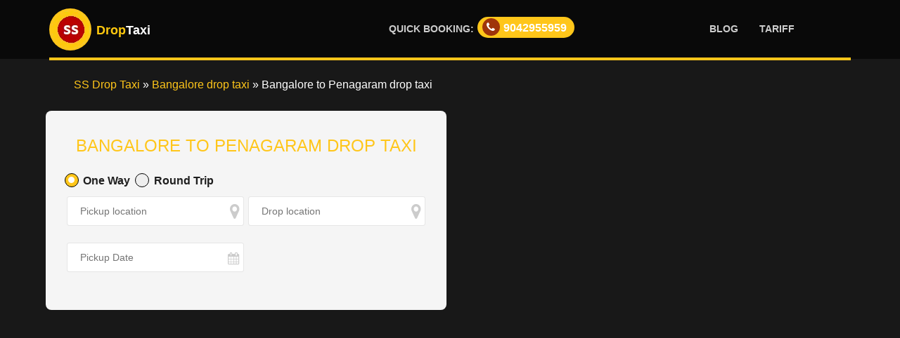

--- FILE ---
content_type: text/html; charset=UTF-8
request_url: https://ssdroptaxi.com/bangalore-drop-taxi/bangalore-to-penagaram-drop-taxi
body_size: 9845
content:
<!DOCTYPE html><html lang="en"><head><meta charset="utf-8"><meta name="viewport" content="width=device-width,initial-scale=1,shrink-to-fit=no"><meta http-equiv="X-UA-Compatible" content="IE=edge"><meta name="csrf-token" content="gmFQDk46MSkEXUQ4vIvUmCn8waYTmcaVBXUopCy2"><meta name="viewport" content="width=device-width,initial-scale=1"><title>Bangalore to Penagaram drop taxi | Bangalore to Penagaram taxi</title><script type="application/ld+json">{
		"@context":"http:\/\/schema.org",
		"@type":"WebSite",
		"url":"https:\/\/ssdroptaxi.com\/",
		"name":"SS Drop Taxi",
		 "potentialAction":
            {
                "@type":"SearchAction",
                "target":"https:\/\/ssdroptaxi.com\/?s={search_term_string}",
                "query-input":"required name=search_term_string"
                
            }
	}</script><meta name="description" content="Book Bangalore to Penagaram drop taxi at affordable price in SS Drop Taxi.  Bangalore and Penagaram taxi booking is very easy in SS Drop Taxi website."><meta name="keywords" content="Bangalore to Penagaram drop taxi, Bangalore to Penagaram one way taxi, Bangalore to Penagaram outstation cabs, Bangalore to Penagaram outstation taxi, Bangalore to Penagaram taxi fare, Bangalore to Penagaram cab fare, Bangalore to Penagaram airport taxi, Bangalore to Penagaram round trip taxi, Bangalore to Penagaram round trip taxi fare, Bangalore to Penagaram round trip, Bangalore to Penagaram taxi, Bangalore to Penagaram car rental"><link rel="icon" href="/favicon.ico"><meta name="distribution" content="Global"><meta name="Revisit-after" content="1 day"><meta name="language" content="en-in"><meta http-equiv="content-language" content="en-us"><meta name="doc-type" content="Public"><meta name="classification" content="Drop taxi service">  <meta property="og:title" content="Bangalore Penagaram drop taxi | Book one way call taxi Bangalore - SS Drop Taxi"><meta property="og:site_name" content="SS Drop Taxi"><meta property="og:url" content="https://ssdroptaxi.com/bangalore-drop-taxi/bangalore-to-penagaram-drop-taxi"><meta property="og:description" content="Book Bangalore to Penagaram drop taxi at affordable price in SS Drop Taxi.  Bangalore and Penagaram taxi booking is very easy in SS Drop Taxi website."><meta property="og:image" content="https://ssdroptaxi.com/data/outstation-cabs/one-way-drop-taxi/images/ss-drop-taxi-outstation-cab-service.jpg"><meta property="og:type" content="Website"><meta property="og:image:alt" content="Bangalore Penagaram drop taxi | Book one way call taxi Bangalore - SS Drop Taxi"><meta name="facebook-domain-verification" content="ylfuzpnsjodlf1sl56sb9mqvxhnjc1"><meta name="twitter:title" content="Bangalore Penagaram drop taxi | Book one way call taxi Bangalore - SS Drop Taxi"><meta name="twitter:description" content="Book Bangalore to Penagaram drop taxi at affordable price in SS Drop Taxi.  Bangalore and Penagaram taxi booking is very easy in SS Drop Taxi website."><meta name="twitter:image" content="https://ssdroptaxi.com/data/outstation-cabs/one-way-drop-taxi/images/ss-drop-taxi-outstation-cab-service.jpg"><meta name="twitter:url" content="https://ssdroptaxi.com/bangalore-drop-taxi/bangalore-to-penagaram-drop-taxi"><meta name="twitter:card" content="summary_large_image"><meta name="twitter:site" content="SS Drop Taxi"><link id="canonical" rel="canonical" href="https://ssdroptaxi.com/bangalore-drop-taxi/bangalore-to-penagaram-drop-taxi"><meta name="robots" content="index, follow, max-image-preview:large, max-snippet:-1, max-video-preview:-1"><meta name="google-site-verification" content="E0Lt0iogrtcyMTUpxMi2YeaFCBNii259tegEOiwTTdQ"><script async src="https://www.googletagmanager.com/gtag/js?id=G-R3CEVEZ5X9"></script><script>function gtag(){dataLayer.push(arguments)}window.dataLayer=window.dataLayer||[],gtag("js",new Date),gtag("config","G-R3CEVEZ5X9")</script><link rel="preload" href="/data/outstation-cabs/one-way-drop-taxi/images/ss-drop-taxi.jpg" as="image">
		<script type="application/ld+json">{
    "@context": "http://schema.org",
    "@type": "LocalBusiness",
    "name" : "SS Drop Taxi",
    "url": "https://ssdroptaxi.com",
    "logo": "https://ssdroptaxi.com/data/outstation-cabs/one-way-drop-taxi/images/ss-drop-taxi-logo.png",
    "image": "https://ssdroptaxi.com/data/outstation-cabs/one-way-drop-taxi/images/ss-drop-taxi-outstation-cab-service.jpg",
    "telephone" : "(91) 9042945959",
    "description": "ssdroptaxi.com is a drop and round trip taxi provider. We provide taxi service with best price in market and elite service to our customers. ",
     "sameAs" : [ "https://www.facebook.com/SS-Drop-Taxi-102560515179270",
        "https://twitter.com/ssdroptaxi"],
      "address":{
        "@type":"PostalAddress",
        "addressLocality":"Chennai",
        "addressRegion":"Tamilnadu",
        "addressCountry":"India",
        "areaServed": ["Chennai", "Coimbatore", "Madurai", "Trichy", "Vellore", "Pondicherry", "Bangalore", "Hosur", "Neyveli", "Kumbakonam", "Tiruvannamalai","Salem"]
      },
      "contactPoint": {
        "@type": "ContactPoint",
        "contactType": "customer support",
        "telephone": "91-9042-95-5959",
        "email": "ssdroptaxi@gmail.com"
    },
    "aggregateRating": {
        "@type": "AggregateRating",
        "ratingValue": "4.3",
        "ratingCount": "221"
    }
  }
  {
    "@context": "http://schema.org",
    "@type": "Place",
    "geo": {
      "@type": "GeoCoordinates",
      "latitude": "12.970240",
      "longitude": "80.199190"
    },
    "name": "SS Drop Taxi"
  }</script><script type="application/ld+json">{
"@context": "http://schema.org",
"@type": "WebPage",
"name":"Bangalore Penagaram drop taxi | Book one way call taxi Bangalore - SS Drop Taxi",
"description":"Book Bangalore to Penagaram drop taxi at affordable price in SS Drop Taxi.  Bangalore and Penagaram taxi booking is very easy in SS Drop Taxi website."
}</script><script>!function(e,t,a,n,g){e[n]=e[n]||[],e[n].push({"gtm.start":(new Date).getTime(),event:"gtm.js"});var m=t.getElementsByTagName(a)[0],r=t.createElement(a);r.async=!0,r.src="https://www.googletagmanager.com/gtm.js?id=GTM-WVQT9D2",m.parentNode.insertBefore(r,m)}(window,document,"script","dataLayer")</script><link rel="stylesheet" href="https://ssdroptaxi.com/data/outstation-cabs/one-way-drop-taxi/css/jquery-ui.css?v=1"><link href="https://ssdroptaxi.com/data/outstation-cabs/one-way-drop-taxi/css/bootstrap-grid.css" rel="stylesheet"><link href="https://ssdroptaxi.com/data/outstation-cabs/one-way-drop-taxi/css/font-awesome.css" rel="stylesheet"><link href="https://ssdroptaxi.com/data/outstation-cabs/one-way-drop-taxi/css/style.css?v=11" rel="stylesheet"></head><body><noscript><iframe src="https://www.googletagmanager.com/ns.html?id=GTM-WVQT9D2" height="0" width="0" style="display:none;visibility:hidden"></iframe></noscript><div id="app"><div class="navbar-gray-yellow-transparent"><div class="nav-wrapper" id="nav-wrapper"><nav class="navbar navbar-static navbar-affix" data-spy="affix"><div class="container"><div class="navbar-header"><a class="logo" href="https://ssdroptaxi.com" title="Bangalore Penagaram drop taxi | Book one way call taxi Bangalore - SS Drop Taxi"><img src="https://ssdroptaxi.com/data/outstation-cabs/one-way-drop-taxi/images/ss-drop-taxi-logo.png" alt="Bangalore Penagaram drop taxi | Book one way call taxi Bangalore - SS Drop Taxi"></a><p class="ss-drop-taxi"><span class="ss-drop-text">Drop</span><span class="ss-taxi-text">Taxi</span></p><a href="https://wa.me/919042955959/" target="_blank" class="mobile-whatsapp"><span class="fa fa-whatsapp"></span></a><a href="tel:+919042955959" class="mobile-call"><span class="fa fa-phone"></span></a><a href="tel:+919042955959" class="quick-booking-min"><span><i class="fa fa-phone"></i>9042955959</span></a></div><div id="navbar" class="navbar-collapse collapse"><button type="button" class="navbar-toggle collapsed"><span class="sr-only">Toggle navigation</span><span class="icon-bar top-bar"></span><span class="icon-bar middle-bar"></span><span class="icon-bar bottom-bar"></span></button><ul class="nav navbar-nav"><li class="menu-booking" style="margin-right:300px"><a href="tel:+919042955959"><span class="quick">Quick Booking:</span><span class="quick-booking"><i class="fa fa-phone"></i>9042955959</span></a></li><li><a href="https://ssdroptaxi.com/blog" title="SS Drop taxi blog">Blog</a></li><li><a href="https://ssdroptaxi.com/tariff" title="SS Drop taxi tariff">Tariff</a></li></ul></div></div></nav></div></div> <!-- BreadCrumb -->
<div id="homepage-block-3" data-zs-speed="12000" data-zs-interval="7000" data-zs-bullets="false" data-zs-switchSpeed="4000" data-zs-src='["/data/outstation-cabs/one-way-drop-taxi/images/one-way-drop-taxi.jpg"]'>
		<div id="breadcrumbs" class="breadcrumbs">
			<ol class="list-style-no" vocab="http://schema.org/" typeof="BreadcrumbList">
				<li class="f-left" property="itemListElement" typeof="ListItem">
					<a property="item" typeof="WebPage" id="https://ssdroptaxi.com"  href="https://ssdroptaxi.com"><span property="name">SS Drop Taxi</span></a>
					<meta property="position" content="1">
				</li>
				<li class="f-left">&nbsp;&#xBB;&nbsp;</li>
				<li class="f-left" property="itemListElement" typeof="ListItem">
					<a property="item" typeof="WebPage" id="https://ssdroptaxi.com/bangalore-outstation-car-rental" href="https://ssdroptaxi.com/bangalore-outstation-car-rental"><span property="name">Bangalore drop taxi</span></a>
					<meta property="position" content="2">
				</li>
				<li class="f-left">&nbsp;&#xBB;&nbsp;</li>
				<li class="f-left" property="itemListElement" typeof="ListItem">
					<span property="name">Bangalore to Penagaram drop taxi</span>
					<meta property="position" content="3">
				</li>
			</ol>
		</div>
		<div class="container"><section class="form-taxi-short" id="drop-taxi-booking"><div class="container" style="padding-left:10px;padding-right:10px"><form class="form-validate">  <h1 class="aligncenter h3 yellow">  Bangalore to Penagaram drop taxi</h1><div class="booking-form"><div class="row form-with-labels"><div class="col-md-12" style="margin-bottom:5px"><div style="top:0;float:left"><label class="jcontainer" style="margin-left:23px">One Way<input type="radio" id="joneway" checked="checked" value="1" name="jtype"><span class="checkmark" style="top:2px"></span></label><label class="jcontainer" style="margin-left:34px"> Round Trip<input type="radio" id="jtwoway" value="2" name="jtype"><span class="checkmark" style="top:2px;left:100px"></span></label></div></div></div><div class="row form-with-labels"><div class="col-md-6"><div class="form-group"><input type="text" id="pickupLocation" name="pickupLocation" autocomplete="off" placeholder="Pickup location"><span class="fa fa-map-marker"></span><label class="error err-pickup" for="pickupLocation">Pickup location is required.</label></div></div><div class="col-md-6"><div class="form-group"><input type="text" id="dropLocation" name="dropLocation" value="" autocomplete="off" placeholder="Drop location"><span class="fa fa-map-marker"></span><label class="error err-drop" for="dropLocation">Drop location is required.</label></div></div></div><div class="row form-with-labels"><div class="col-md-6"><div class="form-group"><input type="text" name="pickupDate" id="pickupDate" value="" autocomplete="off" placeholder="Pickup Date"><span id="spickupdate" class="fa fa-calendar"></span><label class="error err-pickup-date" for="pickupDate">Pickup date is required.</label></div></div><div class="col-md-6"><div style="text-align:left;display:none" class="div-noofdays margin-bottom-20"><select required="" id="noofdays" name="noofdays" placeholder="select no.of days"><option value="">No. of days</option><option value="1" selected="selected">1</option><option value="2">2</option><option value="3">3</option><option value="4">4</option><option value="5">5</option><option value="6">6</option><option value="7">7</option><option value="8">8</option><option value="9">9</option><option value="10">10</option></select><span class="fa fa-caret-down"></span><label class="error err-noofdays" for="noofdays">No. of days is required.</label></div></div></div><div class="row ride-fare-details margin-bottom-20" style="display:none"><div class="col-md-12"><div class="menu-types"><label data-value="1" class="type-1">Sedan<br><i class="fa fa-inr show-amount" aria-hidden="true"></i><span class="show-amount" id="sedanAmount"></span><input type="radio" name="vtype" id="vtype1" value="sedan" class="ajaxField option-sedan" style="position:relative;top:-25px;left:-83px"></label><label href="javascirpt:void;" data-value="2" class="type-2">SUV<br><i class="fa fa-inr show-amount" aria-hidden="true"></i><span class="show-amount" id="suvAmount"></span><input type="radio" name="vtype" id="vtype2" value="suv" class="ajaxField option-suv" style="position:relative;top:-25px;left:-83px"></label></div><label class="error err-vtype margin-bottom-0" for="noofdays">Vehicle type(SEDAN / SUV) is required.</label></div></div><div class="row form-with-labels customer-info" style="display:none"><div class="col-md-6"><div class="form-group"><input type="text" id="customerName" name="customerName" autocomplete="off" value="" placeholder="Name" class="ajaxField"><span class="fa fa-user"></span><label class="error err-cust-name" for="customerName">Name is required.</label></div></div><div class="col-md-6"><div class="form-group"><input type="tel" maxlength="12" id="phoneNumber" name="phoneNumber" autocomplete="off" value="" placeholder="Phone Number" class="ajaxField"><span class="fa fa-phone"></span><label class="error err-phone" for="phoneNumber">Mobile number is required.</label></div></div></div><div class="row form-with-labels customer-info" style="display:none"><div class="col-md-6"><div class="form-group border-color"><select required="" id="jtime" name="jtime" class="ajaxField"><option value="">Pickup Time</option><option value="12:00 AM">12:00 AM</option><option value="1:00 AM">1:00 AM</option><option value="2:00 AM">2:00 AM</option><option value="3:00 AM">3:00 AM</option><option value="4:00 AM">4:00 AM</option><option value="5:00 AM">5:00 AM</option><option value="6:00 AM">6:00 AM</option><option value="7:00 AM">7:00 AM</option><option value="8:00 AM">8:00 AM</option><option value="9:00 AM">9:00 AM</option><option value="10:00 AM">10:00 AM</option><option value="11:00 AM">11:00 AM</option><option value="12:00 PM">12:00 PM</option><option value="1:00 PM">1:00 PM</option><option value="2:00 PM">2:00 PM</option><option value="3:00 PM">3:00 PM</option><option value="4:00 PM">4:00 PM</option><option value="5:00 PM">5:00 PM</option><option value="6:00 PM">6:00 PM</option><option value="7:00 PM">7:00 PM</option><option value="8:00 PM">8:00 PM</option><option value="9:00 PM">9:00 PM</option><option value="10:00 PM">10:00 PM</option><option value="11:00 PM">11:00 PM</option></select><span class="fa fa-caret-down"></span><label class="error err-jtime" for="jtime">Pickup time is required.</label></div></div><div class="col-md-6"><div class="form-group border-color"><select required="" id="noofpersons" name="noofpersons" class="ajaxField"><option value="">No of Persons</option><option value="1">1</option><option value="2">2</option><option value="3">3</option><option value="4">4</option><option value="5">5</option><option value="6">6</option><option value="7">7</option></select><span class="fa fa-caret-down"></span><label class="error err-no-of-persons" for="noofpersons">No of persons is required.</label></div></div></div><input type="button" value="Book Taxi" class="btn-yellow aligncenter btn-submit" style="display:none"> <input type="hidden" id="hidDistance" name="hidDistance" value=""> <input type="hidden" id="hidSedanAmount" name="hidSedanAmount" value=""> <input type="hidden" id="hidSuvAmount" name="hidSuvAmount" value=""> <input type="hidden" id="hidVType" name="hidVType" value=""> <input type="hidden" id="hidSedanOneTariff" name="hidSedanOneTariff" value="14"> <input type="hidden" id="hidSedanRoundTariff" name="hidSedanRoundTariff" value="13"> <input type="hidden" id="hidSUVOneTariff" name="hidSUVOneTariff" value="19"> <input type="hidden" id="hidSUVRoundTariff" name="hidSUVRoundTariff" value="18"> <input type="hidden" id="bookingFrom" name="bookingFrom" value="web"><div class="ss-form-loader"><img src="/data/outstation-cabs/one-way-drop-taxi/images/ss-droptaxi-loader.gif" width="50px" height="50px" alt="SS Drop Taxi" title="SS Drop Taxi"></div></div><div class="booking-summary" style="display:none"><div class="book-right"><h3 class="text-center"><span>Booking Summary</span></h3><div class="alert alert-green margin-10 pad-0 pad-lft-10"><div class="header"><span class="fa fa-check"></span>SUCCESS</div><p class="text-left">Hi<span id="bs-cust-name" style="text-transform:capitalize"></span>,</p><p class="text-left">Your booking has been received, booking number:<span id="bs-booking-no"></span>. You will get the booking confirmation call from SS Drop Taxi team.</p><p class="text-left">Booking confirmaion / Enquiry, Call us on<span class="fa fa-phone call-us"></span><a href="tel:+919042955959" style="color:#000"><b>9042955959</b></a></p><p class="text-left">Subscribe to get more offers and updates,</p><p class="col-md-12" style="margin-left:-10px"><input type="text" id="customerEmail" name="customerEmail" autocomplete="off" value="" placeholder="Email ID" required class="ajaxField pad-0"><label class="error err-email" for="customerEmail">Email id is required.</label><input type="hidden" id="hidTaxiBookingId" name="hidTaxiBookingId" value=""> <input type="hidden" id="hidBookingNo" name="hidBookingNo" value=""></p><input type="button" value="Subscribe" class="btn-yellow aligncenter btn-subcribe margin-bottom-0"></div><div class="row alert booking-details margin-10 pad-0"><p class="margin-10"><label style="font-size:20px;margin:10px!important">Booking Details:</label></p><p class="col-md-6 text-left"><label>Pickup area</label>:<span id="bs-pickup-location"></span></p><p class="col-md-6 text-left"><label>Drop area</label>:<span id="bs-drop-location"></span></p><p class="col-md-6 text-left"><label>Pickup Date</label>:<span id="bs-pickup-date"></span></p><p class="col-md-6 text-left"><label>Fare</label>:<i class="fa fa-inr"></i><span id="bs-amount"></span></p><p class="col-md-6 text-left"><label>Trip type</label>:<span id="bs-trip-type"></span></p><p class="col-md-6 text-left"><label>Vehicle Type</label>:<span id="bs-vehicle-type" style="text-transform:uppercase"></span></p><p class="col-md-6 text-left"><label>Distance</label>:<span id="bs-distance"></span>(Approximately)</p><p class="col-md-12 text-left"><br><label style="font-size:10px;">*Toll and permit extra(if applicable)</label><br><label style="font-size:10px;">*The final bill may vary depending on the actual distance traveled.</label></p></div></div></div></form></div></section></div>	</div>
	
	<div class="homepage-block-yellow-3"><div class="container"><div class="row"><div class="col-lg-12 col-md-12 col-sm-12"><h3 class="red">For Booking / Support, Call Us<br><span class="fa fa-phone black" style="position:relative;margin-top:10px"></span><a href="tel:+919042955959" style="color:#000;position:relative;top:6px">9042 95 5959</a></h3></div></div></div></div>	<section id="outstation-cabs">
		<div class="container">
			<h2 class="h3 title-caps margin-top-20">Bangalore to Penagaram <span class="yellow">One way drop taxi</span></h2>
			<div class="row">
				<div class="col-md-12">
					<ul>
						<li><a href="https://ssdroptaxi.com">SS Drop Taxi</a> is the best taxi service provider for one way and round trip with excellent price in the market.</li>
						<li>Book Bangalore to Penagaram drop taxi at <a href="/">SS Drop Taxi</a> and save upto 50% in travel expense.</li>
						<li>We are the best cab service provider with Trusted, Experienced and Punctual drivers. We provide the 24x7 customer support.</li>
						<li>If you would like to travel from Bangalore to Penagaram one way then Book <a href="/">SS Drop Taxi</a> and pay amount only for one way.</li>
						<li>We are one of the best taxi service providers in Tamilnadu, Bangalore, Andhra Pradesh, Telangana and Kerala</li>
						<li><a href="/">SS Drop Taxi</a> provides taxi service all major cities and districts Ariyalur, Chengalpattu, Chennai, Coimbatore, Cuddalore, Dharmapuri, Dindigul, Erode, Kallakurichi, Kanchipuram, Karur, Krishnagiri, Madurai, Nagapattinam, Nagercoil, Namakkal, Perambalur, Pudukkottai, Ramanathapuram, Ranipet, Salem, Sivagangai, Tenkasi, Thanjavur, Theni, Thiruvallur, Thiruvarur, Thoothukudi, Tiruchirappalli (Trichy), Tirunelveli, Tirupathur, Tiruppur, Tiruvannamalai, Udagamandalam (Ootacamund - Ooty), Vellore, Viluppuram and Virudhunagar of Tamil Nadu.</li>
					</ul>
				</div>
			</div>
			<h3 class="h3 title-caps"><span class="yellow">FAQs</span> about Bangalore to Penagaram</h3>
			<div class="row">
				<div class="col-md-12">
					<ul>
						<li><b>Distance</b>: The distance from Bangalore to Penagaram is around 165 KM and it takes approximately 3 hours 15 minutes to reach the city.</li>
						<li><b>Tariff One way</b>: Bangalore to Penagaram - SEDAN 14/KM, SUV 19/KM, Bata RS.300, Toll, Parking, State permit extra. Minimum 130KM.</li>
						<li><b>Tariff Round Trip</b>: Bangalore to Penagaram - SEDAN 13/KM, SUV 18/KM, Bata RS.300, Toll, Parking, State permit extra. Minimum 250KM per day.</li>
						<li><b>Vehicle Types</b>: Sedan - Etios, Swift, Xcent, Zest. SUV - Innova, Xylo, Tavera.</li>
						<li><b>Support</b>: SS Drop Taxi support 24x7 in call and WhatsApp at +91-9042955959</li>
						<li><b>Quick Booking</b>: For quick booking, call us at +91-9042955959</li>
						<li><b>Cancel policy</b>: we have a 24-hours cancellation policy and we will not charge you for rides canceled before 24 hours of the trip time.</li>
					</ul>
				</div>
			</div>
		</div>
	</section>			
	<section id="taxifare">
		<div class="container">
			<div class="row citytags">
				<div itemscope itemtype="http://schema.org/Table">
					<h4 class="h3 title-caps" itemprop="about"><span class="red" >Bangalore to Penagaram</span> drop taxi fare</h4>
					<table class="table table-bordered">
						<thead>
						   <tr>
							   <th>Vehicle Type & Model</th>
							   <th>One way price starts from</th>
							   <th>Round trip price starts from</th>
						   </tr>
						   </thead>
						   <tbody>
						   <tr>
							   <td>SEDAN - ETIOS, SWIFT, ZEST, XCENT</td>
							   <td><i class="fa fa-inr"></i> <label id="lblSedanOneway"></label>*, 14/KM</td>
								<td><i class="fa fa-inr"></i> <label id="lblSedanRoundtrip"></label>*, 13/KM</td>
						   </tr>
						   <tr>
							   <td>SUV - INNOVA, XYLO, ENJOY</td>
							   <td><i class="fa fa-inr"></i> <label id="lblSUVOneway"></label>*, 19/KM</td>
								<td><i class="fa fa-inr"></i> <label id="lblSUVRoundtrip"></label>*, 18/KM </td>
						   </tr>
					   </tbody>
				   </table>
				</div>
			</div>
		</div>
	</section>
		<section id="" style="cursor:none;">
	<div class="container">
		<div class="row">
		        <div class="col-md-12">
		    
								<h5 class="h3 title-caps">Call taxi service near by <span class="yellow">Bangalore</span></h5>
				<div class="row">
					<div class="col-md-12">
						<ul class="nav navbar-nav pop-cities citibg ">
														<li class="fs-19"><a href="https://ssdroptaxi.com/bangalore-drop-taxi/bangalore-to-pollachi-taxi-booking" title="Bangalore to Pollachi one way taxi" >Bangalore to Pollachi one way taxi</a></li>
														<li class="fs-19"><a href="https://ssdroptaxi.com/bangalore-drop-taxi/bangalore-to-thuvarankuruchi-drop-taxi" title="Bangalore to Thuvarankuruchi call taxi" >Bangalore to Thuvarankuruchi call taxi</a></li>
														<li class="fs-19"><a href="https://ssdroptaxi.com/bangalore-drop-taxi/bangalore-to-pattukottai-call-taxi" title="Bangalore to Pattukottai taxi booking" >Bangalore to Pattukottai taxi booking</a></li>
														<li class="fs-19"><a href="https://ssdroptaxi.com/bangalore-drop-taxi/bangalore-to-bodinayakkanur-drop-taxi" title="Bangalore to Bodinayakkanur drop taxi" >Bangalore to Bodinayakkanur drop taxi</a></li>
														<li class="fs-19"><a href="https://ssdroptaxi.com/bangalore-drop-taxi/bangalore-to-vikravandi-taxi-fare" title="Bangalore to Vikravandi taxi booking" >Bangalore to Vikravandi taxi booking</a></li>
														<li class="fs-19"><a href="https://ssdroptaxi.com/bangalore-drop-taxi/bangalore-to-vijayawada-drop-taxi" title="Bangalore to Vijayawada one way taxi" >Bangalore to Vijayawada one way taxi</a></li>
														<li class="fs-19"><a href="https://ssdroptaxi.com/bangalore-drop-taxi/bangalore-to-natham-taxi" title="Bangalore to Natham one way drop taxi" >Bangalore to Natham one way drop taxi</a></li>
														<li class="fs-19"><a href="https://ssdroptaxi.com/bangalore-drop-taxi/bangalore-to-kattumannarkovil-drop-taxi" title="Bangalore to Kattumannarkovil call taxi" >Bangalore to Kattumannarkovil call taxi</a></li>
														<li class="fs-19"><a href="https://ssdroptaxi.com/bangalore-outstation-car-rental/bangalore-to-tirupati-one-way-taxi" title="Bangalore to Tirupati drop taxi" >Bangalore to Tirupati drop taxi</a></li>
														<li class="fs-19"><a href="https://ssdroptaxi.com/bangalore-drop-taxi/bangalore-to-kurnool-call-taxi" title="Bangalore to Kurnool drop taxi" >Bangalore to Kurnool drop taxi</a></li>
														<li class="fs-19"><a href="https://ssdroptaxi.com/bangalore-drop-taxi/bangalore-to-madanapalli-taxi" title="Bangalore to Madanapalli one way taxi" >Bangalore to Madanapalli one way taxi</a></li>
														<li class="fs-19"><a href="https://ssdroptaxi.com/bangalore-drop-taxi/bangalore-to-aruppukkottai-one-way-taxi" title="Bangalore to Aruppukkottai call taxi" >Bangalore to Aruppukkottai call taxi</a></li>
														<li class="fs-19"><a href="https://ssdroptaxi.com/bangalore-drop-taxi/bangalore-to-goa-taxi" title="Bangalore to Goa taxi package" >Bangalore to Goa taxi package</a></li>
														<li class="fs-19"><a href="https://ssdroptaxi.com/bangalore-drop-taxi/bangalore-to-gudiyatham-drop-taxi" title="Bangalore to Gudiyatham one way drop taxi" >Bangalore to Gudiyatham one way drop taxi</a></li>
														<li class="fs-19"><a href="https://ssdroptaxi.com/bangalore-drop-taxi/bangalore-to-perundurai-one-way-taxi" title="Bangalore to Perundurai one way drop taxi" >Bangalore to Perundurai one way drop taxi</a></li>
														<li class="fs-19"><a href="https://ssdroptaxi.com/bangalore-outstation-car-rental/bangalore-to-ooty-one-way-taxi" title="Bangalore to Ooty call taxi" >Bangalore to Ooty call taxi</a></li>
														<li class="fs-19"><a href="https://ssdroptaxi.com/bangalore-drop-taxi/bangalore-to-melmalayanur-car-rental" title="Bangalore to Melmalayanur call taxi" >Bangalore to Melmalayanur call taxi</a></li>
														<li class="fs-19"><a href="https://ssdroptaxi.com/bangalore-drop-taxi/bangalore-to-jolarpettai-one-way-drop-taxi" title="Bangalore to Jolarpettai one way drop taxi" >Bangalore to Jolarpettai one way drop taxi</a></li>
														<li class="fs-19"><a href="https://ssdroptaxi.com/bangalore-drop-taxi/bangalore-to-pennadam-call-taxi" title="Bangalore to Pennadam one way taxi" >Bangalore to Pennadam one way taxi</a></li>
														<li class="fs-19"><a href="https://ssdroptaxi.com/bangalore-drop-taxi/bangalore-to-parangipettai-drop-taxi" title="Bangalore to Parangipettai one way taxi" >Bangalore to Parangipettai one way taxi</a></li>
														<li class="fs-19"><a href="https://ssdroptaxi.com/bangalore-drop-taxi/bangalore-to-kovilpatti-drop-taxi" title="Bangalore to Kovilpatti drop taxi" >Bangalore to Kovilpatti drop taxi</a></li>
													</ul>
					</div>
				</div>
							</div>
		</div>
	</div>
</section>	<section id="book-info">
		<div class="container">
			<div class="row ">
				<div class="col-md-12 col-sm-12 ">
					<div class="item "><br>
						<h6 class="h3 ">Book one way drop taxi from Bangalore to Penagaram at lowest taxi fare - SS Drop taxi</h6>
						<p class="aligncenter"> <a href="#drop-taxi-booking" class="btn-yellow ">Book Now</a></p>
					</div>
				</div>
			</div>
		</div>
	</section>

 <section id="block-footer"><div class="container margin-bottom-0"><div class="row"><div class="col-lg-12 col-md-12"><h4 style="margin-top:20px">Popular Cities</h4><div class="row"><div class="col-md-12"><ul class="nav navbar-nav pop-cities"><li><a href="https://ssdroptaxi.com/drop-taxi-chennai" title="Drop taxi Chennai">Chennai</a></li><li><a href="https://ssdroptaxi.com/coimbatore-drop-taxi" title="Coimbatore drop taxi">Coimbatore</a></li><li><a href="https://ssdroptaxi.com/madurai-one-way-cabs" title="Madurai one way cabs">Madurai</a></li><li><a href="https://ssdroptaxi.com/trichy-one-way-taxi" title="Trichy one way taxi">Trichy</a></li><li><a href="https://ssdroptaxi.com/bangalore-outstation-car-rental" title="Bangalore car rental">Bangalore</a></li><li><a href="https://ssdroptaxi.com/car-rental-salem" title="Salem car rental">Salem</a></li><li><a href="https://ssdroptaxi.com/vellore-one-way-drop-taxi" title="Vellore one way drop taxi">Vellore</a></li><li><a href="https://ssdroptaxi.com/rameswaram-call-taxi" title="Rameswaram call taxi">Rameswaram</a></li><li><a href="https://ssdroptaxi.com/tiruvannamalai-drop-taxi" title="Tiruvannamalai drop taxi">Tiruvannamalai</a></li><li><a href="https://ssdroptaxi.com/villupuram-hire-taxi" title="Villupuram hire taxi">Villupuram</a></li><li><a href="https://ssdroptaxi.com/tirunelveli-outstation-taxi" title="Tirunelveli hire taxi">Tirunelveli</a></li><li><a href="https://ssdroptaxi.com/melmaruvathur-call-taxi" title="Melmaruvathur drop taxi">Melmaruvathur</a></li><li><a href="https://ssdroptaxi.com/pondicherry/drop-taxi" title="Pondicherry drop taxi">Pondicherry</a></li></ul></div></div></div></div><div class="row"><div class="col-lg-6 col-md-6 col-sm-6 col-xs-12 col-ms-6"><h4 style="margin-top:10px">Why choose SS Drop Taxi</h4><p>SS Drop Taxi is a leading drop taxi, one way taxi and round trip taxi provider in Chennai, Coimbatore, Trichy, Madurai, Vellore, Bangalore, Mangalore, Trivandrum and Puducherry. We provide you with clean and healthy ride. We do not compromise with the quality. For travel tips and city guides, check out our <a href="https://ssdroptaxi.com/blog" target="_blank" title="SS Drop Taxi blog">Blog</a></p>  <div class="social-small social-yellow"><a href="https://twitter.com/ssdroptaxi" target="_blank" class="fa fa-twitter"></a><a href="https://www.facebook.com/SS-Drop-Taxi-102560515179270" target="_blank" class="fa fa-facebook"></a><span>Share:</span><a href="https://www.facebook.com/sharer/sharer.php?u=https://ssdroptaxi.com/bangalore-drop-taxi/bangalore-to-penagaram-drop-taxi" class="fa fa-facebook" onclick='return window.open(this.href,"","menubar=no,toolbar=no,resizable=yes,scrollbars=yes,height=300,width=600"),!1' title="Facebook" target="_blank"></a><a href="https://twitter.com/share?url=https://ssdroptaxi.com/bangalore-drop-taxi/bangalore-to-penagaram-drop-taxi" class="fa fa-twitter" onclick='return window.open(this.href,"","menubar=no,toolbar=no,resizable=yes,scrollbars=yes,height=300,width=600"),!1' title="Twitter" target="_blank"></a></div></div><div class="col-lg-6 col-md-6"><h4 style="margin-top:10px">Outstation Taxi services</h4><div class="row"><div class="col-md-12"><ul class="nav navbar-nav pop-cities"><li><a href="https://ssdroptaxi.com/coimbatore-drop-taxi" title="Drop taxi">Drop taxi</a></li><li><a href="https://ssdroptaxi.com/vellore-one-way-drop-taxi" title="One way drop taxi">One way drop taxi</a></li><li><a href="https://ssdroptaxi.com/chennai-outstation-cabs" title="Outstation cabs">Outstation cabs</a></li><li><a href="https://ssdroptaxi.com/madurai-one-way-cabs" title="One way cabs">One way cabs</a></li><li><a href="https://ssdroptaxi.com/trichy-one-way-taxi" title="One way taxi">One way taxi</a></li><li><a href="https://ssdroptaxi.com/bangalore-outstation-car-rental" title="Outstation car rental">Outstation car rental</a></li><li><a href="https://ssdroptaxi.com/car-rental-salem" title="Car rental">Car rental</a></li><li><a href="https://ssdroptaxi.com/rameswaram-call-taxi" title="Call taxi">Call taxi</a></li><li><a href="https://ssdroptaxi.com/airport-taxi-service" title="Airport taxi service">Airport taxi service</a></li><li><a href="https://ssdroptaxi.com/villupuram-hire-taxi" title="Hire taxi">Hire taxi</a></li><li><a href="https://ssdroptaxi.com/tirunelveli-outstation-taxi" title="Outstation taxi">Outstation taxi</a></li><li><a href="https://ssdroptaxi.com/tamilnadu/call-taxi-service" title="Tamilnadu call taxi">Tamilnadu call taxi</a></li><li><a href="https://coimbatoredroptaxi.in/" target="_blank" title="Drop Taxi Coimbatore">Drop Taxi Coimbatore</a></li><li><a href="https://ssdroptaxi.com/blog" target="_blank" title="Drop Taxi Coimbatore">Blog</a></li></ul></div></div></div></div></div></section><footer><div class="container"><a href="https://ssdroptaxi.com">SS Drop Taxi.</a>© All Rights Reserved 2024.<a href="#" class="go-top hidden-xs hidden-ms"><i class="fa fa-angle-up" style="color:##ffc61a"></i></a></div></footer></div><input type="hidden" id="csrf_token" name="_token" value="gmFQDk46MSkEXUQ4vIvUmCn8waYTmcaVBXUopCy2" />
<script type="text/javascript" src="https://ssdroptaxi.com/data/outstation-cabs/one-way-drop-taxi/js/jquery.min.js?v=2"></script><script defer="defer" type="text/javascript" src="https://ssdroptaxi.com/data/outstation-cabs/one-way-drop-taxi/js/plugins.min.js?v=1" defer="defer"></script><script defer="defer" type="text/javascript" src="https://ssdroptaxi.com/data/outstation-cabs/one-way-drop-taxi/js/common.js?v=10" defer="defer"></script><script defer="defer" src="https://ssdroptaxi.com/data/outstation-cabs/one-way-drop-taxi/js/map-style.js?v=2" defer="defer"></script><script type="text/javascript" src="https://maps.google.com/maps/api/js?key=AIzaSyDnm0dwbfjmDM7pX7cShiNuYP2BVK7CJIQ&libraries=places&language=en-AU" defer="defer"></script><script type="text/javascript" src="https://ssdroptaxi.com/data/outstation-cabs/one-way-drop-taxi/js/scripts.js?v=2" defer="defer"></script><script type="text/javascript" defer="defer">$(document).ready(function() { 
			calculatedefaultfare(165);
		});</script></body></html>

--- FILE ---
content_type: application/x-javascript
request_url: https://ssdroptaxi.com/data/outstation-cabs/one-way-drop-taxi/js/common.js?v=10
body_size: 3265
content:
function calculatedefaultfare(e){showfare=1;var t=0,o=0,n=0,a=e,i=1,r=""!=$("#hidSedanOneTariff").val()?$("#hidSedanOneTariff").val():12,l=""!=$("#hidSedanRoundTariff").val()?$("#hidSedanRoundTariff").val():10,c=""!=$("#hidSUVOneTariff").val()?$("#hidSUVOneTariff").val():15,s=""!=$("#hidSUVRoundTariff").val()?$("#hidSUVRoundTariff").val():13;if($("input[name='jtype']:checked").val(),"2"==$("input[name='jtype']:checked").val())var i=$("#noofdays option:selected").val();if(a<=130)t=130*parseFloat(r)+300;else{var d=a*parseFloat(r),u=a>=400?600:300;t=d+u}var p=2*a;if(p<=250){var d=250*i*parseFloat(l),u=300*i;o=d+u}else{var v=Math.floor(p/250);if(i<=v){var d=p*parseFloat(l),u=300*i;o=d+u}else{var d=250*i*parseFloat(l),u=300*i;o=d+u}}if(a<=130)n=130*parseFloat(c)+300;else{var d=a*parseFloat(c),u=a>=400?600:300;n=d+u}var p=2*a;if(p<=250){var d=250*i*parseFloat(s),u=300*i;s=d+u}else{var v=Math.floor(p/250);if(i<=v){var d=p*parseFloat(s),u=300*i;s=d+u}else{var d=250*i*parseFloat(s),u=300*i;s=d+u}}t=roundDefault(t),o=roundDefault(o),n=roundDefault(n),s=roundDefault(s),$("#lblSedanOneway").text(t),$("#lblSedanRoundtrip").text(o),$("#lblSUVOneway").text(n),$("#lblSUVRoundtrip").text(s)}function roundDefault(e,t){return void 0===t||0==+t?currencyFormatDefault(Math.round(e)):(t=+t,isNaN(e=+e)||!("number"==typeof t&&t%1==0))?NaN:currencyFormatDefault(+((e=(e=Math.round(+((e=e.toString().split("e"))[0]+"e"+(e[1]?+e[1]+t:t)))).toString().split("e"))[0]+"e"+(e[1]?+e[1]-t:-t)))}function currencyFormatDefault(e){var t=(e=e.toString()).substring(e.length-3),o=e.substring(0,e.length-3);return""!=o&&(t=","+t),o.replace(/\B(?=(\d{2})+(?!\d))/g,",")+t}$(document).ready(function(){gtag("event","site-page-load",{eventCategory:"Load",eventLabel:"Page Load - "+document.title,eventAction:"site_page_load",eventValue:window.location.href,Instance:"Prod"}),$("#outtype1").change(function(){$(this).is(":checked")?$(".div-noofdays").show():$(".div-noofdays").hide()}),$("input:radio[name=jtype]").click(function(){2==$(this).val()?$(".div-noofdays").show():$(".div-noofdays").hide(),s()}),$(".mobile-call").click(function(){gtag("event","mobile-call-click",{eventCategory:"Click",eventLabel:"Mobile call button Click",eventAction:"mobile_call_btn_click",eventValue:window.location.href,Instance:"Prod"})}),$(".quick-booking-min").click(function(){gtag("event","desktop-call-click",{eventCategory:"Click",eventLabel:"Desktop call button Click",eventAction:"Desktop_call_btn_click",eventValue:window.location.href,Instance:"Prod"})}),$(".mobile-whatsapp").click(function(){gtag("event","mobile-whtapp-click",{eventCategory:"Click",eventLabel:"Mobile Whatsapp button Click",eventAction:"Mobile_whatsapp_btn_click",eventValue:window.location.href,Instance:"Prod"})}),$(".btn-submit").click(function(){$("label.error").hide();var t,o,n,a,i,r,l,c,s,d,u,p,v,m,f,h,k,b,y,g=RegExp("^[a-zA-Z ]+$"),_=RegExp("^([6-9]{1})([0-9]{9,11})$");RegExp("^[0-9a-zA-Z .&,-]+$");var x=!1;if(""==$("#pickupLocation").val().trim()&&($(".err-pickup").show().text("Pickup location is required"),x=!0),""==$("#dropLocation").val().trim()&&($(".err-drop").show().text("Drop location is required"),x=!0),""==$("#pickupDate").val().trim()&&($(".err-pickup-date").show().text("Pickup date is required"),x=!0),"2"==$("input[name='jtype']:checked").val()&&""==$("#noofdays option:selected").val().trim()&&($(".err-noofdays").show().text("Number of days is required"),x=!0),""==$("#hidVType").val()&&($(".err-vtype").show().text("Vehicle type(SEDAN / SUV) is required"),x=!0),""==$("#customerName").val().trim()&&($(".err-cust-name").show().text("Name is required"),x=!0),""!=$("#customerName").val().trim()&&"-1"==$("#customerName").val().search(g)&&($(".err-cust-name").show().text("Valid name is required"),x=!0),""==$("#phoneNumber").val().trim()&&($(".err-phone").show().text("Phone number is required"),x=!0),""!=$("#phoneNumber").val().trim()&&"-1"==$("#phoneNumber").val().search(_)&&($(".err-phone").show().text("Valid phone number is required"),x=!0),""==$("#jtime option:selected").val().trim()&&($(".err-jtime").show().text("Pickup time is required"),x=!0),""==$("#noofpersons option:selected").val().trim()&&($(".err-no-of-persons").show().text("No of persons is required"),x=!0),x)return!1;$(".ss-form-loader").show(),t=$("#customerName").val(),o=$("#phoneNumber").val(),n=$("input[name='jtype']:checked").val(),a=$("#pickupLocation").val(),i=$("#dropLocation").val(),r=$("#pickupDate").val(),l="2"==$("input[name='jtype']:checked").val()?$("#noofdays option:selected").val():"1",c="sedan"==$("#hidVType").val()?$("#hidSedanAmount").val():$("#hidSuvAmount").val(),s=$("#hidVType").val(),d=$("#noofpersons option:checked").val(),u=$("#jtime option:checked").val(),p=sessionStorage.pickupcitylat,v=sessionStorage.pickupcitylng,m=sessionStorage.dropcitylat,f=sessionStorage.dropcitylng,h=1==n?sessionStorage.JDistance:2*parseFloat(sessionStorage.JDistance),k=sessionStorage.Gdisttime.replace("&",","),b=$("#bookingFrom").val(),y="Prod",gtag("event","Book-btn-click",{eventCategory:"Click",eventLabel:"booking button Click",eventAction:"booking_btn_click",eventValue:window.location.href,Instance:y}),$.ajax({type:"POST",url:"/api/web/booking",dataType:"json",data:{customer_name:t,phone_number:o,booking_type:n,pickup_location:a,drop_location:i,pickup_date:r,number_of_days:l,amount:c,vehicle_type:s,pickup_lat:p,pickup_lng:v,drop_lat:m,drop_lng:f,distance:h,duration:k,booking_from:b,pickup_time:u,number_of_persons:d},beforeSend:function(t){t.setRequestHeader("Authorization",e)},success:function(e){$(".ss-form-loader").hide(),"true"==e.output.status&&($("#bs-pickup-location").text(a),$("#bs-drop-location").text(i),$("#bs-pickup-date").text(r),$("#bs-amount").text(c),$("#bs-trip-type").text("1"==n?"One way":"Round trip"),$("#bs-vehicle-type").text(s),$("#hidTaxiBookingId").val(e.output.id),$("#hidBookingNo").val(e.output.booking_id),$("#bs-cust-name").html("<b>"+t+"</b>"),$("#bs-booking-no").html("<b>"+e.output.booking_id+"</b>"),$("#bs-distance").text(h+" KM"),localStorage.clear(),sessionStorage.clear(),$(".booking-form").hide(),$(".booking-summary").show(),gtag("event","Book-btn-success",{eventCategory:"Click",eventLabel:"booking button Success",eventAction:"booking_btn_success",eventValue:window.location.href,Instance:y}))},error:function(e,t,o){gtag("event","Book-btn-failer",{eventCategory:"Click",eventLabel:"booking button failer",eventAction:"booking_btn_fail",eventValue:window.location.href,Instance:y})}})}),$(".btn-subcribe").click(function(){return""==$("#customerEmail").val().trim()?($(".err-email").show().text("Email id is required"),!1):""!=$("#customerEmail").val().trim()&&"-1"==$("#customerEmail").val().search(/^([a-zA-Z0-9_.-])+@([a-zA-Z0-9_.-])+\.([a-zA-Z])+([a-zA-Z])+/)?($(".err-email").show().text("Valid email id is required"),!1):void $.ajax({type:"POST",url:t,dataType:"json",data:{email_id:$("#customerEmail").val(),booking_id:$("#hidTaxiBookingId").val()},beforeSend:function(t){t.setRequestHeader("Authorization",e)},success:function(e){console.log(e),$(".err-email").show().text("Thanks for your subscription!")},error:function(e,t,o){}})}),sessionStorage.pickupcitylat=null,sessionStorage.pickupcitylng=null,sessionStorage.dropcitylat=null,sessionStorage.dropcitylng=null,sessionStorage.sedanFare=null,sessionStorage.suvFare=null;var e="eyJ0eXAiOiJKV1QiLCJhbGciOiJIUzI1NiJ9.eyJzdWIiOjEsImlzcyI6Imh0dHA6XC9cL3NzZHJvcHRheGkubG9jYWwiLCJhdWQiOiJzZXJ2aWNlQGxhcmF2ZWxicy5jb20iLCJpYXQiOjE2MTkxNTg5NzgsImV4cCI6MjA1MTE1ODk3OH0.k1oYx6jAyswx-WadKwc_ZshB1_piydSeXUvtfpjBj-o",t="/api/web/subscribe",o=new google.maps.DirectionsRenderer({draggable:!0}),n=new google.maps.DirectionsService,a={types:[],componentRestrictions:{country:"in"}},i=document.getElementById("pickupLocation"),r=document.getElementById("dropLocation"),l=new google.maps.places.Autocomplete(i,a),c=new google.maps.places.Autocomplete(r,a);function s(){$("label.error").hide();var e,t,a,i=!1;if(""==$("#pickupLocation").val().trim())return $(".err-pickup").show().text("Pickup location is required"),i=!0,!1;if(""==$("#dropLocation").val().trim())return $(".err-drop").show().text("Drop location is required"),i=!0,!1;if(""==$("#pickupDate").val().trim())return $(".err-pickup-date").show().text("Pickup date is required"),i=!0,!1;if("2"==$("input[name='jtype']:checked").val()&&""==$("#noofdays option:selected").val().trim())return $(".err-noofdays").show().text("No. of days is required"),i=!0,!1;if(i)return!1;e=d,t=0,a={origin:$("#pickupLocation").val(),destination:$("#dropLocation").val(),travelMode:google.maps.TravelMode.DRIVING},n.route(a,function(n,a){if(a==google.maps.DirectionsStatus.OK){o.setDirections(n);var i=n.routes[0];totalfare=0;for(var r=0;r<i.legs.length;r++)sessionStorage.FromAddress=i.legs[r].start_address,sessionStorage.ToAddress=i.legs[r].end_address,gdisttime=(distancecalculate=i.legs[r].distance.text)+" & "+i.legs[r].duration.text,t=distancecalculate.replace(/[^\d.]/g,"");$("#hidDistance").val(t),t>0&&(sessionStorage.JDistance=t,sessionStorage.Gdisttime=gdisttime,e(t))}})}function d(e){showfare=1;var t=0,o=0,n=e,a=1,i=""!=$("#hidSedanOneTariff").val()?$("#hidSedanOneTariff").val():12,r=""!=$("#hidSedanRoundTariff").val()?$("#hidSedanRoundTariff").val():10,l=""!=$("#hidSUVOneTariff").val()?$("#hidSUVOneTariff").val():15,c=""!=$("#hidSUVRoundTariff").val()?$("#hidSUVRoundTariff").val():13,s=$("input[name='jtype']:checked").val();if("2"==$("input[name='jtype']:checked").val())var a=$("#noofdays option:selected").val();if("1"==s){if(n<=130)t=130*parseFloat(i)+300;else{var d=n*parseFloat(i),p=n>=400?600:300;t=d+p}}else if("2"==s){var v=2*n;if(v<=250){var d=250*a*parseFloat(r),p=300*a;t=d+p}else{var m=Math.floor(v/250);if(a<=m){var d=v*parseFloat(r),p=300*a;t=d+p}else{var d=250*a*parseFloat(r),p=300*a;t=d+p}}}if("1"==s){if(n<=130)o=130*parseFloat(l)+300;else{var d=n*parseFloat(l),p=n>=400?600:300;o=d+p}}else if("2"==s){var v=2*n;if(v<=250){var d=250*a*parseFloat(c),p=300*a;o=d+p}else{var m=Math.floor(v/250),f=300;if(1==a&&v>=400&&(f=600),a<=m){var d=v*parseFloat(c),p=a*f;o=d+p}else{var d=250*a*parseFloat(c),p=a*f;o=d+p}}}t=u(t),o=u(o),$("#sedanAmount").text(""),$("#suvAmount").text(""),0!=t&&0!=o?($("#hidSedanAmount").val(t),$("#hidSuvAmount").val(o),$("#sedanAmount").text(t),$("#suvAmount").text(o),sessionStorage.sedanFare=t,sessionStorage.suvFare=o,$(".customer-info").show(),$(".ride-fare-details").show(),$(".btn-submit").show(),$("label.error").hide()):($(".customer-info").hide(),$(".ride-fare-details").hide())}function u(e,t){return void 0===t||0==+t?p(Math.round(e)):(t=+t,isNaN(e=+e)||!("number"==typeof t&&t%1==0))?NaN:p(+((e=(e=Math.round(+((e=e.toString().split("e"))[0]+"e"+(e[1]?+e[1]+t:t)))).toString().split("e"))[0]+"e"+(e[1]?+e[1]-t:-t)))}function p(e){var t=(e=e.toString()).substring(e.length-3),o=e.substring(0,e.length-3);return""!=o&&(t=","+t),o.replace(/\B(?=(\d{2})+(?!\d))/g,",")+t}l.setTypes(["geocode"]),c.setTypes(["geocode"]),google.maps.event.addListener(l,"place_changed",function(){var e=l.getPlace();if(selected=!0,e.geometry){var t="";e.address_components&&(sessionStorage.FromAddress=e.formatted_address,t=[e.address_components[0]&&e.address_components[0].short_name||"",e.address_components[1]&&e.address_components[1].short_name||"",e.address_components[2]&&e.address_components[2].short_name||""].join(" ")),sessionStorage.pickupcitylat=e.geometry.location.lat(),sessionStorage.pickupcitylng=e.geometry.location.lng(),s()}}),google.maps.event.addListener(c,"place_changed",function(){var e=c.getPlace();if(selected=!0,e.geometry){var t="";e.address_components&&(sessionStorage.ToAddress=e.formatted_address,t=[e.address_components[0]&&e.address_components[0].short_name||"",e.address_components[1]&&e.address_components[1].short_name||"",e.address_components[2]&&e.address_components[2].short_name||""].join(" ")),sessionStorage.dropcitylat=e.geometry.location.lat(),sessionStorage.dropcitylng=e.geometry.location.lng(),s()}}),$("#pickupLocation").blur(function(){setTimeout(function(){""==sessionStorage.FromAddress?$("#pickupLocation").val(""):($("#pickupLocation").val(sessionStorage.FromAddress),s(),gtag("event","pickup-loc",{eventCategory:"Interaction",eventLabel:"Pickup location on blur",eventAction:"pickup_loc_blr",eventValue:$("#pickupLocation").val()+" "+window.location.href,Instance:"Prod"}))},1e3)}),$("#dropLocation").blur(function(){setTimeout(function(){""==sessionStorage.ToAddress?$("#dropLocation").val(""):($("#dropLocation").val(sessionStorage.ToAddress),s(),gtag("event","drop-loc",{eventCategory:"Interaction",eventLabel:"Drop location on blur",eventAction:"drop_loc_blr",eventValue:$("#pickupLocation").val()+" to "+$("#dropLocation").val()+" "+window.location.href,Instance:"Prod"}))},1e3)}),$("#pickupDate").datepicker({dateFormat:"dd-mm-yy",minDate:0,ignoreReadonly:!0,onSelect:function(e,t){""==$("#hidSedanAmount").val()&&""==$("#hidSuvAmount").val()&&(s(),gtag("event","pickup-dat",{eventCategory:"Interaction",eventLabel:"Pickup date on blur",eventAction:"pickup_dat_blr",eventValue:null,Instance:"Prod"}))}}).attr("readonly","readonly"),$("#spickupDate").click(function(){$("#pickupDate").datepicker("show")}),$("#noofdays").change(function(){""!=$("#noofdays option:selected").val()?s():$(".err-noofdays").show().text("No. of days is required")}),$("#vtype1").click(function(){$("#hidVType").val($(this).val()),$(".type-2").removeClass("active"),$(".type-1").addClass("active")}),$("#vtype2").click(function(){$("#hidVType").val($(this).val()),$(".type-1").removeClass("active"),$(".type-2").addClass("active")})});